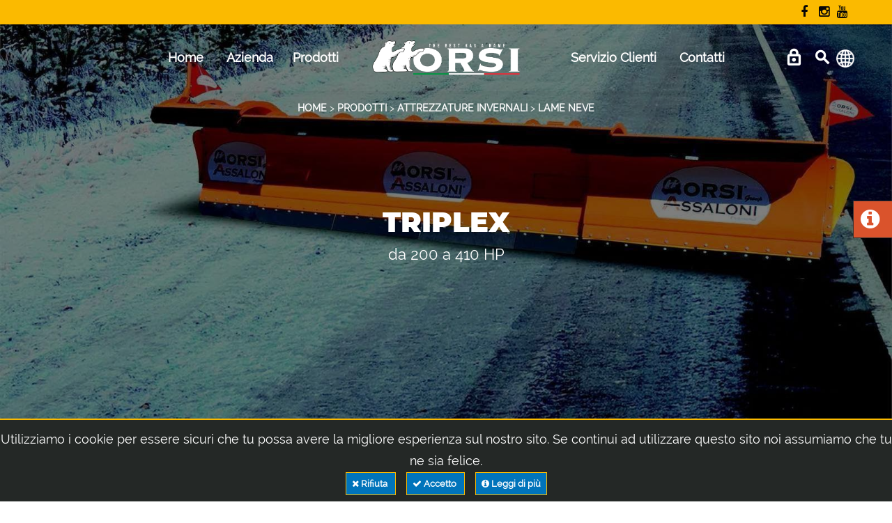

--- FILE ---
content_type: text/html; charset=utf-8
request_url: https://www.assaloniprofessional.it/it/prodotto/323/triplex
body_size: 129363
content:
 

<!DOCTYPE html>

<html id="htmlMaster" xmlns="http://www.w3.org/1999/xhtml" lang="it">
    <head>
        <!-- Google Tag Manager -->
        <script>(function (w, d, s, l, i) {
            w[l] = w[l] || []; w[l].push({
                'gtm.start':
                    new Date().getTime(), event: 'gtm.js'
            }); var f = d.getElementsByTagName(s)[0],
                j = d.createElement(s), dl = l != 'dataLayer' ? '&l=' + l : ''; j.async = true; j.src =
                    'https://www.googletagmanager.com/gtm.js?id=' + i + dl; f.parentNode.insertBefore(j, f);
        })(window, document, 'script', 'dataLayer', 'GTM-MSSTGDZ');</script>
        <!-- End Google Tag Manager -->

        <meta charset="utf-8" /><link rel="canonical" href="https://www.assaloniprofessional.it/it/prodotto/323/triplex" /><meta http-equiv="X-UA-Compatible" content="IE=edge" /><meta name="viewport" content="width=device-width, initial-scale=1" /><meta http-equiv="Content-Type" content="text/html; charset=utf-8" /><meta name="format-detection" content="telephone=no" /><link rel="apple-touch-icon" sizes="180x180" href="/apple-touch-icon.png" /><link rel="icon" type="image/png" sizes="32x32" href="/favicon-32x32.png" /><link rel="icon" type="image/png" sizes="16x16" href="/favicon-16x16.png" /><link rel="manifest" href="/site.webmanifest" /><link rel="mask-icon" href="/safari-pinned-tab.svg" color="#070707" /><meta name="msapplication-TileColor" content="#da532c" /><meta name="theme-color" content="#070707" /><link rel="alternate" href="https://www.assaloniprofessional.it/en/prodotto/323/triplex" hreflang="en-GB" /><link rel="alternate" href="https://www.assaloniprofessional.it/de/prodotto/323/triplex" hreflang="de-DE" /><link rel="alternate" href="https://www.assaloniprofessional.it/es/prodotto/323/triplex" hreflang="es-ES" /><link rel="alternate" href="https://www.assaloniprofessional.it/fr/prodotto/323/triplex" hreflang="fr-FR" /><link rel="alternate" href="https://www.assaloniprofessional.it/ru/prodotto/323/triplex" hreflang="ru-RU" /><link rel="alternate" href="https://www.assaloniprofessional.itprodotto/323/triplex" hreflang="x-default" /><meta property="og:image" content="https://www.assaloniprofessional.it/images/logoOrsi.png" /><meta property="og:type" content="article" /><meta property="og:locale" content="it-IT" /> <meta property="og:title" content="TRIPLEX  | Attrezzature Invernali - Assa" /><meta property="og:description" content="Lama telescopica per sgombero ad alta velocit, costituita da un corpo fisso a struttura monolitica e da due elementi telescopici estensibili che, a seconda dell" /><meta property="og:url" content="https://www.assaloniprofessional.it/it/prodotto/323/triplex" /><meta property="og:site_name" content="Assaloni Professional" /><meta name="twitter:card" content="summary" /><meta name="twitter:description" content="Lama telescopica per sgombero ad alta velocit, costituita da un corpo fisso a struttura monolitica e da due elementi telescopici estensibili che, a seconda dell" /><meta name="twitter:title" content="TRIPLEX  | Attrezzature Invernali - Assa" /><meta name="twitter:image" content="https://www.assaloniprofessional.it/images/logoOrsi.png" />	<meta name="twitter:site" content="https://twitter.com/OrsiGroup" />	

        <link rel="stylesheet" type="text/css" href="/css/mycss-header.min.css?v=2.25.10.01" />
    

        <script type="text/javascript" src="/js/myjs-header.min.js?v=2.25.10.01"></script>
    

        <script>
            var validator;
            var ga_myid = "UA-66064873-1";
            var pathToLogoMobile = "/images/logoOrsi.png";
            var hrefMobileLogo = "/it/";
            var classMobilePanel = "";
            
            $(document).ready(function () {
                $("#GlobalSearch").submit(function (e) {
                    e.preventDefault();
                    post_globalSearch();
                });
                validator = bindValidation("#GlobalSearch");
                $("#mainSearch").rules("add", {
                    required: true,
                    minlength: 2
                });

                try {
                    document.getElementsByName("mainSearch")[0].value = "";
                } catch (error) {
                    //console.error(error);
                }

                $("#GlobalLogin").on("mouseover", function () {
                    if ($("#jq-dropdown-1").css('display') == 'none') {
                        $("#GlobalLogin").click();
                    }
                    else {
                        
                    }
                });

                /** barra dei cookie **/
                if (document.cookie.indexOf('accettaCookie=true') > -1) {
                    // niente
                }
                else {
                    if (document.cookie.indexOf('accettaCookie=false') > -1) {
                        window['ga-disable-' + ga_myid] = true;
                    }
                    else {
                        window['ga-disable-' + ga_myid] = true;
                        $("#cookie_notice").css("display", "block");
                    }
                }
            });

            function post_globalSearch() {
                if ($("#GlobalSearch").valid()) {
                    var ricerca = encodeURIComponent($("#mainSearch").val());
                    window.location.href = "/it/risultati?src=" + ricerca;
                }
                return (false);
            }

            function accettaCookie(mode) {
                if (mode == "n")
                    document.cookie = 'accettaCookie=false; expires=Thu, 31 Dec 2099 23:59:59 UTC; path=/';
                else
                    document.cookie = 'accettaCookie=true; expires=Thu, 31 Dec 2099 23:59:59 UTC; path=/';
                $("#cookie_notice").hide();
            }
        </script>
        <title>
	TRIPLEX  | Attrezzature Invernali - Assaloni Professional
</title><meta name="description" content="Lama telescopica per sgombero ad alta velocit, costituita da un corpo fisso a struttura monolitica e da due elementi telescopici estensibili che, a seconda dell" /></head>
    <body class="">
        <!-- Google Tag Manager (noscript) -->
        <noscript>
            <iframe src="https://www.googletagmanager.com/ns.html?id=GTM-MSSTGDZ" height="0" width="0" style="display:none;visibility:hidden"></iframe>
        </noscript>
        <!-- End Google Tag Manager (noscript) -->

        <div class="page ">
            <!--========================================================
                                HEADER 
            =========================================================-->
            <header id="headerMaster" class="shadow-2">
                <!-- Menù superiore -->
                <div id="stuck_container" class="stuck_container topOnMobile">
                    <section id="headerMasterGiallo" style="background: var(--primary-color); padding: 2px 0 2px 0; color: #070707;">
                        <div class="container">
                            <div class="text-center" style="position:relative">
                                <div style="display:inline-block;width: 100%;">
                                    <label style="margin-bottom:0;"></label>
                                </div>
                                <div style="position: absolute;top: 0;right: 0;min-width: 100px;">
                                    <ul class="inline-list topbar">
                                        <li><a title="Facebook" rel="nofollow" href="https://www.facebook.com/pages/Orsi-Group/197170727108949" class="fa fa-facebook" onclick="window.open(this.href);return false;">Facebook</a></li>
                                        <li><a title="Instagram" rel="nofollow" href="https://instagram.com/orsigroup" class="fa fa-instagram" onclick="window.open(this.href);return false;">Instagram</a></li>
                                        <li><a title="YouTube" rel="nofollow" href="https://www.youtube.com/orsigroup" class="fa fa-youtube" onclick="window.open(this.href);return false;">YouTube</a></li>
                                    </ul>
                                </div>
                            </div>
                        </div>
                    </section>
                    <div class="container">
                        <div class="row">
                            <div class="col-md-12 topmenu" style="position: relative;text-align:center;">
                                <nav class="navbar navbar-default navbar-static-top" style="width: 100%;">
                                    <ul class="navbar-nav sf-menu" data-type="navbar">
                                        <li><a title="home" href="/it/">Home</a></li>
<li class="dropdown">
<a title="azienda" href="javascript:void(0)">Azienda</a><ul class="dropdown-menu">
<li><a title="news" href="/it/news">News</a></li>
<li><a title="Eventi" href="/it/eventi">Eventi</a></li>
<li><a title="Presentazione" href="/it/azienda">Presentazione</a></li>
<li><a title="Hardox® & Strenx®" href="/it/produzione-acciaio">Hardox® & Strenx®</a></li>
</ul>
</li><li class="dropdown">
<a title="Prodotti" href="/it/prodotti">Prodotti</a>
<ul class="dropdown-menu">
<li><a href="/it/prodotti/8/attrezzature-invernali" title="Attrezzature Invernali">Attrezzature Invernali</a></li>
</ul>
</li>
<li class="LogoDesktopWidth"></li><li class="dropdown">
<a title="servizio clienti" href="javascript:void(0)">Servizio Clienti</a><ul class="dropdown-menu">
<li><a title="ricambi" href="/it/servizio-clienti/ricambi">Ricambi</a></li>
<li><a title="Registra Garanzia" href="/it/servizio-clienti/registrazione-garanzia">Registra Garanzia</a></li>
<li><a title="Lista rivenditori" onclick="goToPaginaLoad('/it/servizio-clienti/elenco-rivenditori')" href="javascript:void(0)">Lista Rivenditori</a></li>
<li><a title="condizioni generali di vendita" href="/it/servizio-clienti/condizioni-generali-vendita">Condizioni Generali Di Vendita</a></li>
<li><a title="post vendita" href="/it/servizio-clienti/post-vendita">Post Vendita</a></li>
</ul>

</li>
<li class="dropdown">
<a title="contatti" href="javascript:void(0)">Contatti</a><ul class="dropdown-menu">
<li><a title="I nostri contatti" href="/it/contatti">I Nostri Contatti</a></li>
<li><a title="Lavora con noi" href="/it/lavora-con-noi">Lavora Con Noi</a></li>
</ul>
</li><li class="dropdown menuHideDesktop">
<a href="javascript:void(0)" title="Lingue e siti" ><img src="/images/icona_mondo_dark.png" class="__margin_r_10 img_square_28" alt="Lingue e siti"/>Lingue e siti</a>
<ul class="dropdown-menu forlang pull-right">
<li><a href="/en/prodotto/323/triplex" title="EN" class=""><img src="/images/flag_ENG.png" class="__margin_r_10 img_square_28" alt="EN"/>EN</a></li>
<li><a href="/de/prodotto/323/triplex" title="DE" class=""><img src="/images/flag_GER.png" class="__margin_r_10 img_square_28" alt="DE"/>DE</a></li>
<li><a href="/es/prodotto/323/triplex" title="ES" class=""><img src="/images/flag_SPA.png" class="__margin_r_10 img_square_28" alt="ES"/>ES</a></li>
<li><a href="/fr/prodotto/323/triplex" title="FR" class=""><img src="/images/flag_FRA.png" class="__margin_r_10 img_square_28" alt="FR"/>FR</a></li>
<li><a href="/ru/prodotto/323/triplex" title="RU" class=""><img src="/images/flag_RU.png" class="__margin_r_10 img_square_28" alt="RU"/>RU</a></li>
<li style="border-top: 2px solid var(--primary-color)"></li><li><a href="https://www.orsiasia.com" title="ORSI Asia"><img src="/images/flag_THAI.png" class="__margin_r_10 img_square_28" alt="ORSI Asia"/>ORSI Asia</a></li>
<li><a href="https://www.orsigroup.com.au" title="ORSI Australia"><img src="/images/flag_AU.png" class="__margin_r_10 img_square_28" alt="ORSI Australia"/>ORSI Australia</a></li>
</ul>
</li>
                     
                                    </ul>
                                </nav>
                                <nav class="navbar navbar-default navbar-static-top" style="position: absolute;right: 0;top: 0;">
                                    <ul class="navbar-nav sf-menu forflag" data-type="navbar">
                                        <li class="dropdown">
<a href="javascript:void(0)" title="" ><img src="/images/icona_mondo.png" class="img_square_26" alt=""/></a>
<ul class="dropdown-menu forlang pull-right">
<li><a href="/en/prodotto/323/triplex" title="EN" class=""><img src="/images/flag_ENG.png" class="__margin_r_10 img_square_28" alt="EN"/>EN</a></li>
<li><a href="/de/prodotto/323/triplex" title="DE" class=""><img src="/images/flag_GER.png" class="__margin_r_10 img_square_28" alt="DE"/>DE</a></li>
<li><a href="/es/prodotto/323/triplex" title="ES" class=""><img src="/images/flag_SPA.png" class="__margin_r_10 img_square_28" alt="ES"/>ES</a></li>
<li><a href="/fr/prodotto/323/triplex" title="FR" class=""><img src="/images/flag_FRA.png" class="__margin_r_10 img_square_28" alt="FR"/>FR</a></li>
<li><a href="/ru/prodotto/323/triplex" title="RU" class=""><img src="/images/flag_RU.png" class="__margin_r_10 img_square_28" alt="RU"/>RU</a></li>
<li style="border-top: 2px solid var(--primary-color)"></li><li><a href="https://www.orsiasia.com" title="ORSI Asia"><img src="/images/flag_THAI.png" class="__margin_r_10 img_square_28" alt="ORSI Asia"/>ORSI Asia</a></li>
<li><a href="https://www.orsigroup.com.au" title="ORSI Australia"><img src="/images/flag_AU.png" class="__margin_r_10 img_square_28" alt="ORSI Australia"/>ORSI Australia</a></li>
</ul>
</li>

                                    </ul>
                                </nav>
                                <a class="search-form_toggle" title="Search"></a>
                                
                                <a href="/it/login" id="GlobalLogin" class="login_icon" title="Login | Area Riservata | E-commerce"></a>
                                <div id="jq-dropdown-1" class="jq-dropdown jq-dropdown-tip jq-dropdown-anchor-right jq-dropdown-relative" style="display: none;">
                                    <div class="jq-dropdown-panel">
                                        
                                    </div>
                                </div>
                                <a class="LogoDesktopCenter" title="Assaloni Professional" href="/it/"><img src="/images/logoOrsi.png" alt="Assaloni Professional" class="LogoDesktop" /></a>
                            </div>
                        </div>
                    </div>
                    <div class="riga riga2px arancio_bg"></div>
                    <!-- Barra ricerca sito -->
                    <div class="container srch">
                        <div class="search-form">
                            <form id="GlobalSearch" name="GlobalSearch" action="#" method="post" accept-charset="utf-8">
                                <label class="search-form_label" for="mainSearch">
                                    <input type="text" id="mainSearch" name="mainSearch" class="search-form_input required" placeholder="Ricerca prodotti" value="" />
                                    <span class="search-form_liveout"></span>
                                </label>
                                <button type="submit" class="search-form_submit fa-search"></button>
                            </form>
                        </div>
                    </div>
                </div>
            </header>
            <!--========================================================
                                    CONTENT
            =========================================================-->
            
    <style>
        /* Immagine principale overload */
        header{
            background: transparent;
        }

        .stuck_container {
          background: transparent;
          color: var(--color-on-dark);
        }

        .stuck_container > .riga {
            display: none;
        }

        .stuck_container.isStuck > .riga {
            display: block;
        }

        .stuck_container.isStuck {
            background: var(--bg-color-dark);
            color: var(--color-on-dark);
        }

    </style>
    <script>
        $(document).ready(function () {
            var gallery = $('.flexslider a').simpleLightbox({ showCounter: false, disableRightClick: true });

            $(".punti_forza_FlexCont > div").each(function (index) {
                $(this).find('a').simpleLightbox();
            });

            $(".comandi_FlexCont > div").each(function (index) {
                $(this).find('a').simpleLightbox();
            });

            $('.flexslider').flexslider({
                controlNav: false
            });

            $('#nascondiamolA').click(function () {
                $('#descProdDiv').removeClass("fammiVedere");
                $('#descProdDiv').addClass("notVedere");
                $(this).hide();
                $("#mostriamlA").show();
                return false;
            });

            var element = $("#descProdDiv");
            if (element.outerHeight() < element.prop("scrollHeight")) {
                $('#mostriamlA').css("display", "inline-block");
                $('#mostriamlA').click(function () {
                    $('#descProdDiv').removeClass("notVedere");
                    $('#descProdDiv').addClass("fammiVedere");
                    $(this).hide();
                    $("#nascondiamolA").show();
                    return false;
                });
            }
            else {
                $('#mostriamlA').css("display", "none");
                $('#descProdDiv').removeClass("notVedere");
            }

            $(".pdfRicambio").each(function (index) {
                $(this).find('a').simpleLightbox();
            });

            $(".pdfRicambio").mouseover(function () {
                $(".previewBig").css("display", "none"); // hide all product images
                $(this).parent().find(".previewBig").css("display", "inline-block"); // show current hover image
            });
            $(".pdfRicambio").mouseout(function () {
                $(".previewBig").css("display", "none"); // hide all product images
            });

            $(".close").unbind("click");
            $("a.popup[rel]").overlay({
                mask: {
                    color: '#222',
                    loadSpeed: 0,
                    opacity: 0.8,
                    zIndex: 1049
                },
                close: ".close",
                closeOnClick: true
            });

            

            $("#overlayLoader").hide();

            loadRealImages();
        });

        function print_me(id, isOff, lang) {
            var win = window.open('/funcs/print_prod.aspx?id=' + id + '&isOff=' + isOff + '&lang=' + lang, '_blank');
            win.focus();
        }

        

    </script>

    <main class="bg_grigio_chiaro pagina-prodotto-main">
        

<div class="prodContatto prodContatto-right">
    <div class="infoAnchor">
        <a href="#richiedi-informazioni" title="Richiedi maggiori informazioni">
            <i class="fa fa-info-circle"></i>
        </a>
    </div>
</div>

        <!-- IMMAGINE PRINCIPALE -->
        <div class="container-fluid prodotto_go_up">
            <div class="row prodottoBG" style="background-image:url('/public/prodotti/P5A3TXE0QL5S.jpg');">
                <div class="prodottoBG_Height" style="position:relative">
                    <div class="col-md-12 col-xs-12 text-center breadcrumb_prod text_10 bianco">
                        <a href="/it/">HOME</a> > <a href="/it/prodotti">PRODOTTI</a> > <a href="/it/prodotti/8/attrezzature-invernali">ATTREZZATURE INVERNALI</a> > <a href="/it/prodotti/attrezzature-invernali/19/lame-neve">LAME NEVE</a>
                    </div>
                    <div class="col-md-12 text-center vertical-center">
                        <h1 class="text_1_hp bianco __margin_b_10">TRIPLEX </h1>
                        <h4 class="text_4_hp bianco"> da 200 a 410 HP</h4>
                    </div>
                </div>
            </div>
        </div>

        <!-- Galleria e descrizione -->
        <div class="container-fluid prodotto_go_up">
            <div class="row well2">
                <div class="container rowReverseMobile">
                    <div class="col-lg-5 col-md-6 col-sm-offset-2 col-sm-8 col-xs-12 margin_t_40_Mobile">
                        <div class="flexslider escludimi"><ul class="slides"><li class="prodottoDettImage"><a href="/public/prodotti/P5A3TXE0QL5S.jpg" title="TRIPLEX "><img src="[data-uri]" data-src="/public/prodotti//thumbnail/P5A3TXE0QL5S.jpg" alt="TRIPLEX " title="TRIPLEX " /></a></li></ul></div> 
                    </div>
                    <div class="col-lg-7 col-md-6 col-sm-12 col-xs-12 divTitoloProd">
                        <h1 class="__margin_b_10 left_768-991 text_1 colore-titolo" style="display: inline-block;" id="titoloPD">TRIPLEX </h1>
                        <div id="sharelinksDiv" class="colore-titolo sharelinks-prod" style="display: inline-block;"><a href="javascript:void(0)" onclick="print_me('323', '0', 'it')" title="TRIPLEX  | Attrezzature Invernali - Assaloni Professional"><i class="__margin_l_10 fa fa-print fa-2x"></i></a><a href="mailto:?subject=TRIPLEX  | Attrezzature Invernali - Assaloni Professional&amp;body=Ho trovato questo prodotto sul portale Orsi Group: dai un'occhiata! - https://www.assaloniprofessional.it/it/prodotto/323/triplex" target="_blank" title="TRIPLEX  | Attrezzature Invernali - Assaloni Professional"><i class="__margin_l_10 fa fa-envelope fa-2x"></i></a><a href="https://www.facebook.com/sharer/sharer.php?u=https%3a%2f%2fwww.assaloniprofessional.it%2fit%2fprodotto%2f323%2ftriplex" target="_blank" title="TRIPLEX  | Attrezzature Invernali - Assaloni Professional"><i class="__margin_l_10 fa fa-facebook-official fa-2x"></i></a><a href="whatsapp://send?text=Ho trovato questo prodotto sul portale Orsi Group: dai un'occhiata! - https://www.assaloniprofessional.it/it/prodotto/323/triplex" target="_blank" title="TRIPLEX  | Attrezzature Invernali - Assaloni Professional" data-action="share/whatsapp/share"><i class="__margin_l_10 fa fa-whatsapp fa-2x"></i></a></div>
                        <div class="elenco-modelli"></div>
                        <div class="colore-titolo __margin_l_10"> da 200 a 410 HP</div>
                        <div id="FuoriProduzione" class="centertxt __margin_t_10"><h4 class="text_3" style="color:red;">Attenzione il prodotto è fuori produzione!</h4></div>
                        <div class="__margin_t_10 text-justify notVedere" id="descProdDiv"><p>Lama telescopica per sgombero ad alta velocit&agrave;, costituita da un corpo fisso a struttura monolitica e da due elementi telescopici estensibili che, a seconda delle versioni, si allungano rispettivamente uno sul lato sinistro ed uno su quello destro, consentendo di variare la larghezza di lavoro in funzione delle diverse tipologie di percorsi stradali. Ci&ograve; permette di lavorare sia in posizione chiusa che allungata ed in tutte le posizioni intermedie. &Egrave; dotata di regolazioni idrauliche che permettono la rotazione destra-sinistra, il sollevamento abbassamento e il movimento degli elementi estensibili. Adatta allo sgombero su autostrade ed aeroporti.</p></div>
                        <div class="__margin_t_10">
                            <a href="javascript:void(0)" class="colore-accent" id="mostriamlA">Mostra tutto</a>
                            <a href="javascript:void(0)" class="colore-accent" id="nascondiamolA" style="display:none;">Riduci</a>
                        </div>
                        <div class="__margin_t_20">
                            <div id="reqInfoCenter" style="position:relative;display: inline-block;">
                                <a href="#richiedi-informazioni" class="mybtn2 mybtn-big mybtn-inverse" title="Richiedi informazioni">
                                    Richiedi informazioni >
                                </a>
                            </div>
                            <div class="margin_t_10_Mobile" style="position:relative;display: inline-block;">
                                <a href="#scheda-tecnica" class="mybtn2 mybtn-big mybtn-inverse2" title="Scheda Tecnica">
                                    Scheda Tecnica >
                                </a>
                            </div>
                        </div>
                    </div>
                </div>
            </div>
        </div>

        <!-- Ecommerce -->
        

        <div id="scheda-tecnica"></div>

        <!-- Schede tecniche -->
        <div id="DivSchedeDownload" class="container-fluid well2 prodotto_go_up bg_light">
            <div class="container">
                <div class="row">
                    <div class="col-md-12 text-center">
                        <h4 class="text-uppercase text_1 colore-titolo">
                            Schede Tecniche
                        </h4>
                    </div>
                    <div class="col-md-6 col-md-offset-3 text-capitalize text-center strong">
                        <div class="__margin_t_10"><a class="colore-primary inverse" title="Scarica Scheda Catalogo"  target="_blank"  href ="https://documents.orsigroup.it/cataloghi/Italiano/ATTREZZATURE_INVERNALI.pdf"><img src="/images/icon-item-download-26.png" alt="Download" style="margin-right:10px;" />Scarica Scheda Catalogo</a></div>
                    </div>
                </div>
            </div>
        </div>

        <!-- Caratteristiche rilevanti -->
        <div id="DivCarRilevanti" class="container-fluid well2 prodotto_go_up bg_primary">
            <div class="container">
                <div class="row">
                    <div class="col-md-12 text-center __margin_b_20">
                        <h4 class="text-uppercase text_1 colore-titolo">
                            caratteristiche rilevanti
                        </h4>
                    </div>
                    <div class="col-6_mod3 flexContainer colore-titolo car_principali_FlexCont">
                        <div class="col-md-6 col-xs-12 flexElement"><div>ALERONE UNICO E DI GRANDE ROBUSTEZZA IN ACCIAIO STRENX 700/S700MC</div></div><div class="col-md-6 col-xs-12 flexElement"><div>N° 7 SETTORI</div></div><div class="col-md-6 col-xs-12 flexElement"><div>ROTAZIONE IDRAULICA DX-SX CORREDATA DI VALVOLA BY-PASS</div></div><div class="col-md-6 col-xs-12 flexElement"><div>COLTELLI IN ACCIAIO HARDOX HB400 CON AMMORTIZZATORI IN POLIURETANO</div></div><div class="col-md-6 col-xs-12 flexElement"><div>PIASTRA D’AGGANCIO DIN 76060 GRUPPO 3 (“B”) CON PARALLELOGRAMMA DI SOLLEVAMENTO</div></div><div class="col-md-6 col-xs-12 flexElement"><div>SISTEMA CENTRALE DI OSCILLAZIONE CHE BLOCCA AUTOMATICAMENTE LA LAMA IN POSIZIONE DI TRASPORTO E LA LASCIA LIBERA DI SEGUIRE IL PIANO STRADALE IN QUELLA DI LAVORO </div></div>
                    </div>
                    <div class="col-md-12 text-center __margin_t_20">
                        <a href="#tutte-caratteristiche" class="colore-accent inverse text-capitalize">
                            scopri di più >
                        </a>
                    </div>
                </div>
            </div>
        </div>

        <!-- Video -->
        

        <!-- Punti di forza -->
        <div id="DivPuntiForza" class="container-fluid well2 prodotto_go_up">
            <div class="container">
                <div class="row">
                    <div class="col-md-12 text-center __margin_b_20">
                        <h4 class="text-uppercase text_1 colore-titolo">
                            punti di forza
                        </h4>
                    </div>
                    <div class="col-6_mod2 flexContainer punti_forza_FlexCont">
                        <div class="col-md-6 col-xs-12 flexElement" data-gallery="1"><figure class="picture picture--tab-art"><a class="iconTab" href="/public/prodotti//thumbnail/0UR34AUH1H8B1613734213.jpg"><img class="iconTab" src="[data-uri]" data-src="/public/prodotti//thumbnail/0UR34AUH1H8B1613734213.jpg" alt="ALERONE IN ACCIAIO MICROLEGATO AD ALTO SNERVAMENTO STRENX " title="ALERONE IN ACCIAIO MICROLEGATO AD ALTO SNERVAMENTO STRENX " /></a></figure><div class="block-article-body"><h2 class="block-article-title">ALERONE IN ACCIAIO MICROLEGATO AD ALTO SNERVAMENTO STRENX </h2><div class="block-article-content"><div></div></div></div></div><div class="col-md-6 col-xs-12 flexElement" data-gallery="2"><figure class="picture picture--tab-art"><a class="iconTab" href="/public/prodotti//thumbnail/K6X9D0BIWYDL.jpg"><img class="iconTab" src="[data-uri]" data-src="/public/prodotti//thumbnail/K6X9D0BIWYDL.jpg" alt="TELESCOPIC WINGS " title="TELESCOPIC WINGS " /></a></figure><div class="block-article-body"><h2 class="block-article-title">TELESCOPIC WINGS </h2><div class="block-article-content"><div><p>4.20 &gt; 7.30 mt</p>
</div></div></div></div><div class="col-md-6 col-xs-12 flexElement" data-gallery="3"><figure class="picture picture--tab-art"><a class="iconTab" href="/public/prodotti//thumbnail/FLMJ7CW6AAMO.jpg"><img class="iconTab" src="[data-uri]" data-src="/public/prodotti//thumbnail/FLMJ7CW6AAMO.jpg" alt="ROTAZIONE IDRAULICA DX-SX CORREDATA DI VALVOLA BY-PASS " title="ROTAZIONE IDRAULICA DX-SX CORREDATA DI VALVOLA BY-PASS " /></a></figure><div class="block-article-body"><h2 class="block-article-title">ROTAZIONE IDRAULICA DX-SX CORREDATA DI VALVOLA BY-PASS </h2><div class="block-article-content"><div></div></div></div></div><div class="col-md-6 col-xs-12 flexElement" data-gallery="4"><figure class="picture picture--tab-art"><a class="iconTab" href="/public/prodotti//thumbnail/FSCJFRO0H8R4.jpg"><img class="iconTab" src="[data-uri]" data-src="/public/prodotti//thumbnail/FSCJFRO0H8R4.jpg" alt="SICUREZZA PER GLI URTI TRAMITE AMMORTIZZATORI IN POLIURETANO FRA IL COLTELLO E L’ALERONE " title="SICUREZZA PER GLI URTI TRAMITE AMMORTIZZATORI IN POLIURETANO FRA IL COLTELLO E L’ALERONE " /></a></figure><div class="block-article-body"><h2 class="block-article-title">SICUREZZA PER GLI URTI TRAMITE AMMORTIZZATORI IN POLIURETANO FRA IL COLTELLO E L’ALERONE </h2><div class="block-article-content"><div></div></div></div></div>
                    </div>
                </div>
            </div>
        </div>

        <!-- Comandi -->
        

        <!-- Attrezzi terminali -->
        

        <!-- Caratteristiche -->
        
        <div id="DivCaratteristiche" class="container-fluid well2 prodotto_go_up bg_primary">
            <div id="tutte-caratteristiche"></div>
            <div class="container __margin_t_30">
                <div class="row">
                    <div class="col-md-12 text-center __margin_b_20">
                        <h4 class="text-uppercase text_1 colore-titolo">
                            caratteristiche
                        </h4>
                    </div>
                    <div class="col-md-12">
                        <div class="block-table"><dl><dt class="separator">MACCHINA</dt><dd class="separator"></dd><dt>ALERONE UNICO E DI GRANDE ROBUSTEZZA IN ACCIAIO STRENX 700/S700MC</dt><dd class="bullet"><i class="visuallyhidden">Standard</i></dd><dt>SISTEMA CENTRALE DI OSCILLAZIONE CHE BLOCCA AUTOMATICAMENTE LA LAMA IN POSIZIONE DI TRASPORTO E LA LASCIA LIBERA DI SEGUIRE IL PIANO STRADALE IN QUELLA DI LAVORO </dt><dd class="bullet"><i class="visuallyhidden">Standard</i></dd><dt>KIT RUOTE D’APPOGGIO REGISTRABILI</dt><dd class="bullet"><i class="visuallyhidden">Standard</i></dd><dt>LUCI D’INGOMBRO A LED COMPLETE DI SUPPORTI </dt><dd class="bullet"><i class="visuallyhidden">Standard</i></dd><dt>BANDIERINE DI SEGNALAZIONE</dt><dd class="bullet"><i class="visuallyhidden">Standard</i></dd><dt>KIT RIPETIZIONE FARI DI LAVORO COMPLETO DI SUPPORTO ZINCATO, INDICATORI DI DIREZIONE E LUCI INGOMBRO A LED</dt><dd>Opzionale</dd><dt>LASTRA PARASPRUZZI IN GOMMA</dt><dd>Opzionale</dd><dt>KIT RUOTA D’APPOGGIO A BARRIERA NEW JERSEY</dt><dd>Opzionale</dd><dt>BORDATURE LATERALI IN POLIURETANO</dt><dd>Opzionale</dd><dt class="separator">SICUREZZE</dt><dd class="separator"></dd><dt>N° 7 SETTORI</dt><dd class="bullet"><i class="visuallyhidden">Standard</i></dd><dt>SICUREZZA PER GLI URTI TRAMITE AMMORTIZZATORI IN POLIURETANO FRA IL COLTELLO E L’ALERONE</dt><dd class="bullet"><i class="visuallyhidden">Standard</i></dd><dt class="separator">IMPIANTO IDRAULICO </dt><dd class="separator"></dd><dt>ROTAZIONE IDRAULICA DX-SX CORREDATA DI VALVOLA BY-PASS</dt><dd class="bullet"><i class="visuallyhidden">Standard</i></dd><dt>APERTURA IDRAULICA ALI</dt><dd class="bullet"><i class="visuallyhidden">Standard</i></dd><dt>ACCUMULATORE DI PESO</dt><dd class="bullet"><i class="visuallyhidden">Standard</i></dd><dt>KIT PIEDI OLEODINAMICI (SOLO PER VERSIONE CON PIASTRA D’AGGANCIO ASSALONI 1,20)</dt><dd>Opzionale</dd><dt>CENTRALINA ELETTROIDRAULICA EP9-H COMPLETA DI PULSANTIERA CON SPINA + PRESA METALLICA E CAVI ELETTRICI (SOLO SOLLEVAMENTO E ROTAZIONE + INSERIMENTO BI-COLTELLO OPPURE + REGOLAZIONE IDRAULICA DELL’ANGOLO DI INCIDENZA)</dt><dd>Opzionale</dd><dt>CENTRALINA ELETTROIDRAULICA EP11-AS COMPLETA DI SCATOLA COMANDI CANBUS + SPINA + PRESA METALLICA + CAVI ELETTRICI (NECESSARIA PER VERSIONE CON KIT PIEDI OLEODINAMICI)</dt><dd>Opzionale</dd><dt class="separator">COLTELLI RASCHIAMENTO</dt><dd class="separator"></dd><dt>COLTELLI IN ACCIAIO HARDOX HB400 CON AMMORTIZZATORI IN POLIURETANO</dt><dd class="bullet"><i class="visuallyhidden">Standard</i></dd><dt>COLTELLO KOMBI S36 IN ACCIAIO E GOMMA AD ALTA RESISTENZA CON INSERTI IN CORINDONE</dt><dd>Opzionale</dd><dt>COLTELLO KOMBI S50 IN ACCIAIO E GOMMA AD ALTA RESISTENZA CON INSERTI IN CORINDONE</dt><dd>Opzionale</dd><dt class="separator">ATTACCHI PER MOTRICE </dt><dd class="separator"></dd><dt>PIASTRA D’AGGANCIO DIN 76060 GRUPPO 3 (“B”) CON PARALLELOGRAMMA DI SOLLEVAMENTO</dt><dd class="bullet"><i class="visuallyhidden">Standard</i></dd><dt>PIASTRA D’AGGANCIO DIN 76060 GRUPPO 5 (“A”) CON PARALLELOGRAMMA DI SOLLEVAMENTO</dt><dd>Opzionale</dd><dt>PIASTRA D’AGGANCIO ASSALONI 1,20 CON PARALLELOGRAMMA DI SOLLEVAMENTO</dt><dd>Opzionale</dd><dt>PIASTRA D’AGGANCIO SETRA CON PARALLELOGRAMMA DI SOLLEVAMENTO</dt><dd>Opzionale</dd></dl></div>
                    </div>
                </div>
            </div>
        </div>

        

<script>
    var validator;
    $(document).ready(function () {

        validator = bindValidation("#ri_main_form");

        $("#privacy").rules("add", {
            required: true
        });

        $("#cli_naz").css("width", "100%");
        $("#cli_naz").select2();

        $("#ri_main_form").submit(function (e) {
            e.preventDefault();
            if ($('input#website').val().length != 0) {
                return false;
            }
            else {
                post_myform();
            }
            $('#submit').blur();
        });

    });

    function post_myform() {
        if ($("#ri_main_form").valid()) {
            $("#mex-div").html("<div style=\"margin-left:auto;margin-right:auto;width:50px;text-align:center\"><img src=\"/images/ajax-loader.gif\"/></div>");
            $("#submit").hide();
            var myoggetto = $("#titoloPD").html();
            $("#oggetto").val(myoggetto);

            var mypaese = $("#cli_naz option:selected").text();
            $("#paese").val(mypaese);

            var arForm = $("#ri_main_form").serializeArrNoViewState();
            $.ajax({
                type: "POST",
                url: "/contatti.aspx/ReqInfo",
                data: JSON.stringify({ formVars: arForm }),
                contentType: "application/json",
                dataType: "json",
                success: function (risposta) {
                    var ans = risposta.d;
                    var succ = parseInt(ans.substr(0, 1));
                    var answ = ans.substr(2);
                    if (succ == 1) {
                        $("#main_form").find("input[type=text], textarea, select").val("");
                        $('input:checkbox').removeAttr('checked');
                        $("#mex-div").html("<div class=\"msg-ok\" style=\"margin-left:auto;margin-right:auto;text-align:center\">" + answ + "</div>");
                    }
                    else {
                        $('input:checkbox').removeAttr('checked');
                        $("#mex-div").html("<div class=\"msg-ko\" style=\"margin-left:auto;margin-right:auto;text-align:center\">" + answ + "</div>");
                    }
                    $("#submit").show();
                }
            });
        }
        return (false);
    }

</script>

<div id="richiedi-informazioni"></div>
<div class="well2 center767" style="padding-top: 0;/*background: url('/images/richiesta-info-bg.jpg') repeat-y; background-size: auto; background-size: 100%;*/">


    <div class="container" style="margin-top: 130px;">
        <div class="row">
            <div class="col-md-8 col-sm-12 col-xs-12 col-md-offset-2">
                <div class="__margin_b_10 centertxt">
                    <h4 class="arancio text_1">
                        Richiedi maggiori informazioni
                    </h4>
                </div>
                <div class="centertxt">
                    <label>Compila il form e verrai contattato a breve dal personale specializzato ORSI GROUP!</label>
                </div>
                <form method="post" action="#" id="ri_main_form" class="myform">
<div class="aspNetHidden">
<input type="hidden" name="__VIEWSTATE" id="__VIEWSTATE" value="lR57s2K4bnTQuJ1A+uNLBVmhw4iLkMm3efG1h69aXHO75WXn8NN1ZM3USXEEMv2r1hQsIeTCiIFB8xPnWtVM7DOyZ+Wa91k5pdZ1xImLUxg=" />
</div>

<div class="aspNetHidden">

	<input type="hidden" name="__VIEWSTATEGENERATOR" id="__VIEWSTATEGENERATOR" value="A94DB9A3" />
	<input type="hidden" name="__EVENTVALIDATION" id="__EVENTVALIDATION" value="c2sUXVcRiiXy1y2zXYIWG4qu22YJnU+EH3BxTxzgYaVB6v5tmNAoZnlW8q5tciGpwTVVyhJRyJJyNkNDaLDt4iggzcBJat1v87MOQhUhZ7Md7AN7RPknTWUx8SmMeQo3KV20Ace8zfwBxjZP7fEy/saLh52ZqnWHnCgsF0PWhyWLgs9Ji/+hYujxpqqL+2wYGCa13w6sAzPyGp+EiLbjbMySAwgYbQvvYgeXp5j+Byo=" />
</div>
                    <input id="website" name="website" type="text" value="" />
                    <input id="oggetto" name="oggetto" type="hidden" value="" />
                    <input id="paese" name="paese" type="hidden" value="" />
                    <input type="hidden" name="namingContainer" id="namingContainer" value="ctl00$ContentPlaceHolder1$myReqInfoForm"/>
                    <div class="row">
                        <div class="col-md-6 col-sm-6 col-xs-12">
                            <input name="ctl00$ContentPlaceHolder1$myReqInfoForm$nome" type="text" id="nome" class="required" placeholder="Nome *" />
                        </div>
                        <div class="col-md-6 col-sm-6 col-xs-12">
                            <input name="ctl00$ContentPlaceHolder1$myReqInfoForm$cognome" type="text" id="cognome" class="required" placeholder="Cognome *" />
                        </div>
                        <div class="col-md-6 col-sm-6 col-xs-12 mTop20">
                            <input name="ctl00$ContentPlaceHolder1$myReqInfoForm$citta" type="text" id="citta" class="required" placeholder="Città *" />
                        </div>
                        <div class="col-md-6 col-sm-6 col-xs-12 mTop20">
                            <input name="ctl00$ContentPlaceHolder1$myReqInfoForm$provincia" type="text" id="provincia" class="required" placeholder="Provincia *" />
                        </div>
                        <div class="col-md-6 col-xs-12 __margin_t_20_imp  "><select autocomplete id="cli_naz" title="Nazione *" name="cli_naz" class="required fe_form_list" placeholder="Nazione *"><option value="AL">ALBANIA</option><option value="DZ">ALGERIA</option><option value="AR">ARGENTINA</option><option value="AUS">AUSTRALIA</option><option value="AT">AUSTRIA</option><option value="AZ">AZERBAIJAN</option><option value="BE">BELGIO</option><option value="BLR">BIELORUSSIA</option><option value="BA">BOSNIA ERZEGOVINA</option><option value="BR">BRASILE</option><option value="BG">BULGARIA</option><option value="CDN">CANADA</option><option value="KY">CAYMAN ISLANDS</option><option value="CL">CILE</option><option value="CN">CINA</option><option value="CY">CIPRO</option><option value="CO">COLOMBIA</option><option value="CR">COSTARICA</option><option value="HR">CROAZIA</option><option value="DK">DANIMARCA</option><option value="EC">ECUADOR</option><option value="SV">EL SALVADOR</option><option value="SLV">EL SALVADOR- NON USARE</option><option value="UAE">EMIRATI ARABI UNITI</option><option value="EE">ESTONIA</option><option value="FI">FINLANDIA</option><option value="FR">FRANCIA</option><option value="GE">GEORGIA</option><option value="DE">GERMANIA</option><option value="GHN">GHANA</option><option value="JAP">GIAPPONE</option><option value="JO">GIORDANIA</option><option value="GB">GRAN BRETAGNA</option><option value="EL">GRECIA</option><option value="GUI">GUINEA EQUATORIALE</option><option value="GUF">GUYANA FRANCESE</option><option value="IND">INDIA</option><option value="IR">IRAN</option><option value="IE">IRLANDA</option><option value="IEN">IRLANDA DEL NORD</option><option value="XI">IRLANDA DEL NORD</option><option value="IS">ISLANDA</option><option value="VG">ISOLE VERGINI BRITANNICHE</option><option value="IL">ISRAELE</option><option value="ITA" selected >ITALIA</option><option value="KAZ">KAZAKISTAN</option><option value="KOR">KOREA</option><option value="KW">KUWAIT</option><option value="LV">LETTONIA</option><option value="LB">LIBANO</option><option value="LR">LIBERIA</option><option value="LI">LIECHTENSTEIN</option><option value="LIT">LITUANIA</option><option value="LUS">LUSSEMBURGO</option><option value="MK">MACEDONIA</option><option value="MY">MALAYSIA</option><option value="MT">MALTA</option><option value="MAR">MAROCCO</option><option value="M.O">MEDIO ORIENTE</option><option value="MEX">MESSICO</option><option value="MD">MOLDAVIA</option><option value="MYA">MYANMAR</option><option value="NAM">NAMIBIA</option><option value="NI">NICARAGUA</option><option value="NG">NIGERIA</option><option value="AK">NON USARE !!</option><option value="NOR">NORVEGIA</option><option value="NCA">NUOVA CALEDONIA</option><option value="NZ">NUOVA ZELANDA</option><option value="NL">OLANDA</option><option value="PK">PAKISTAN</option><option value="PY">PARAGUAY</option><option value="PE">PERU'</option><option value="POL">POLONIA</option><option value="POR">PORTOGALLO</option><option value="PUE">PORTORICO</option><option value="CZ">REPUBBLICA CECA</option><option value="DOM">REPUBBLICA DOMINICANA</option><option value="RSM">REPUBBLICA SAN MARINO</option><option value="ROM">ROMANIA</option><option value="RU">RUSSIA</option><option value="SM">SAN MARINO</option><option value="RS">SERBIA</option><option value="SGP">SINGAPORE</option><option value="SK">SLOVACCHIA</option><option value="SI">SLOVENIA</option><option value="ES">SPAGNA</option><option value="SRI">SRI LANKA</option><option value="AFR">SUD AFRICA</option><option value="SE">SVEZIA</option><option value="CH">SVIZZERA</option><option value="TW">TAIWAN</option><option value="THA">THAILANDIA</option><option value="TG">TOGO</option><option value="TUN">TUNISIA</option><option value="TUR">TURCHIA</option><option value="USA">U.S.A</option><option value="UCR">UCRAINA</option><option value="UNG">UNGHERIA</option><option value="URU">URUGUAY</option><option value="UZB">UZBEKISTAN</option><option value="VEN">VENEZUELA</option><option value="YE">YEMEN</option><option value="YUG">YUGOSLAVIA</option></select></div><script>$(document).ready(function () {$("#cli_naz").css("width", "100%");$("#cli_naz").select2();});</script>
                 
                        <div class="col-md-6 col-sm-6 col-xs-12 mTop20">
                            <input name="ctl00$ContentPlaceHolder1$myReqInfoForm$telefono" type="text" id="telefono" class="required number" placeholder="Telefono *" />
                        </div>
                        <div class="col-md-12  col-xs-12 mTop20">
                            <input name="ctl00$ContentPlaceHolder1$myReqInfoForm$email" type="text" id="email" class="required email" placeholder="Indirizzo E-mail *" />
                        </div>
                        <div class="col-md-7 col-sm-6 col-xs-12 mTop20">
                            <label for="privacy">
                                <input type="checkbox" id="privacy" name="privacy" value="on" />
                                Dichiaro di aver preso visione della 
                                <a href="/it/privacy-policy" id="contAgree" class="arancio" target="_blank">privacy policy</a> 
                                e presto il consenso al trattamento dei dati personali *
                            </label>
                        </div>
                        <div class="col-md-5 col-sm-6 col-xs-12 mTop30" style="text-align: end;">
                            <input id="submit" name="Submit" class="mybtn mybtn-inverse"" value="Desidero essere ricontattato" type="submit" />
                        </div>
                        <div class="col-md-12 col-sm-12 col-xs-12 mTop20">
                            <div id="mex-div"></div>
                        </div>
                    </div>
                </form>
            </div>
        </div>
    </div>
</div>

        

        <!-- TODO Potrebbero interessarti (3 modelli della stessa famiglia / sotto famiglia) -->

    </main>

    <div id="RicOverlay" class="container simple_overlay">
        <a class="close"></a>
        <div class="row" style="margin-top: 40px;">
            <div class="col-md-12 col-xs-12">
                <div class="__margin_b_30 col-md-12 flexContainer">
                    
                </div>
            </div>
        </div>
    </div>

    <div id="VideoOverlay" class="container simple_overlay">
        <a class="close"></a>
        <div class="row" style="margin-top: 40px;">
            <div class="col-md-12 col-xs-12">
                <div class="__margin_b_30 col-md-12 flexContainer">
                    
                </div>
            </div>
        </div>
    </div>



            
            <!--========================================================
                                FOOTER 
            =========================================================-->
            <footer id="footerMaster">    
                <section>
                    <div class="container" style="padding-top: 25px;margin-bottom:50px;">
                        <div class="row center767">
                            <!-- PRODOTTI -->
                            <div class="col-lg-5 col-md-4 col-sm-6 col-xs-12">
                                <h5 class="text-uppercase text_3">Prodotti</h5>
                                <label>
                                    <a href="/it/prodotti/8/attrezzature-invernali" title="Attrezzature Invernali">Attrezzature Invernali</a><br/>
                                </label>
                            </div>
                            <!-- SERVIZIO CLIENTI -->
                            <div class="col-lg-4 col-md-4 col-sm-6 col-xs-12">
                                <h5 class="text-uppercase text_3">servizio clienti</h5>
                                <label>
                                    <a title="ricambi" href="/it/servizio-clienti/ricambi">Ricambi</a><br />  
                                    <a title="Registra Garanzia" href="/it/servizio-clienti/registrazione-garanzia">Registra Garanzia</a><br />  
                                    <a title="Lista rivenditori" onclick="goToPaginaLoad('/it/servizio-clienti/elenco-rivenditori')" href="javascript:void(0)">Lista Rivenditori</a><br />  
                                    <a title="condizioni generali di vendita" href="/it/servizio-clienti/condizioni-generali-vendita">Condizioni Generali Di Vendita</a><br />  
                                    <a title="post vendita" href="/it/servizio-clienti/post-vendita">Post Vendita</a>                                            
                                </label>
                                <h5 class="text-uppercase text_3">Azienda</h5>
                                <label>
                                    <a title="La nostra storia" href="/it/azienda">La Nostra Storia</a><br />
                                    <a title="Eventi" href="/it/eventi">Eventi</a><br />
                                    <a title="Hardox® & Strenx®" href="/it/produzione-acciaio">Hardox® & Strenx®</a>
                                </label>
                            </div>
                            <!-- CONTATTI -->
                            <div class="col-lg-3 col-md-4 col-sm-6 col-xs-12">
                                <h5 class="text-uppercase text_3">Contatti</h5>
                                <label>
                                    
                                    
                                    
                                        Via S.Andrea, 2a<br />
                                        Mascarino di Castello d&#39;Argile<br />
                                        40050 - Bologna - Italia<br />
                                        <i>Tel</i>: <a title="051 686 70 72" href="tel:+390516867072">051 686 70 72</a><br />
                                        <!--<i>E-mail</i>: <a title="info@orsigroup.it" href="mailto:info@orsigroup.it" target="_top">info@orsigroup.it</a><br />-->
                                    
                                    
                                </label>
                                <div class="contact-box">
                                    <ul class="inline-list">
                                        <li><a title="Facebook" rel="nofollow" href="https://www.facebook.com/pages/Orsi-Group/197170727108949" class="fa fa-facebook" onclick="window.open(this.href);return false;">Facebook</a></li>
                                        <li><a title="Instagram" rel="nofollow" href="https://instagram.com/orsigroup" class="fa fa-instagram" onclick="window.open(this.href);return false;">Instagram</a></li>
                                        <li><a title="YouTube" rel="nofollow" href="https://www.youtube.com/orsigroup" class="fa fa-youtube" onclick="window.open(this.href);return false;">YouTube</a></li>
                                        <li><a title="Twitter" rel="nofollow" href="https://twitter.com/OrsiGroup" class="fa fa-twitter" onclick="window.open(this.href);return false;">Twitter</a></li>
                                    </ul>
                                </div>
                                <label style="margin-top:20px;margin-bottom:0px;">
                                    <a title="Normativa Privacy" href="/it/privacy-policy">Normativa Privacy</a><br />
                                    <a title="Normativa cookie" href="/it/cookie-privacy">Normativa Cookie</a><br />
                                    <a title="Note legali" href="/it/note-legali">Note Legali</a><br />
                                </label>
                            </div>
                        </div>
                    </div>
                </section>
                <section style="background: var(--primary-color); padding: 2px 0 2px 0; color: #3d3d3d;">
                    <div class="container">
                        <div class="row centertxt">
                            <div class="col-md-12">
                                <label style="font-size: 11px;">
                                    &copy; 2026 Assaloni Professional | Via S.Andrea, 2a - Mascarino di Castello d&#39;Argile 40050 - Bologna - Italia | 
                                    Tel: +39 051 686 70 72 - Fax: +39 051 686 71 04 | 
                                    REA, Partiva IVA, Codice fiscale: IT03049991205 | SDI: A4707H7
                                </label>
                            </div>
                        </div>
                    </div>
                </section>
            </footer>
        </div>

        <!--========================================================
                        CONFIRM BOX and ALERT BOX 
        =========================================================-->
        <div id="confirmExpose"></div>
        <div id="confirmBox">
            <div class="confirmMsg"></div>
            <button class="confirmY">S&igrave;</button>
            <button class="confirmN">No</button>
        </div>
        <div id="alertBox">
	        <div class="confirmMsg"></div>
	        <button class="confirmY">Ok</button>
        </div>
        
        <!--========================================================
                                LOADER 
        =========================================================-->
        <div id="overlayLoader" style="position:fixed; top:0; bottom:0; left:0; right:0; background:rgba(203, 203, 203, 0.75); z-index:999999; display:none;">
            <div style ="position:fixed; top:50%; left:50%; transform: translate(-50%, 0);">
                <img alt="Loading Page..." src="/images/orsi_spinner.gif" style="display: table;margin: 0 auto;" />
                <span style="display: table;margin: 0 auto;">CARICAMENTO&nbsp;...</span>
            </div>           
        </div>

        <script src="/js/myjs-footer.min.js?v=2.25.10.01"></script>
    

         
        
        <!--========================================================
                                COOKIES 
        =========================================================-->
        <div id="cookie_notice" class="cn-bottom">
            <div class="cookie-notice-container">
                <span id="cn-notice-text">Utilizziamo i cookie per essere sicuri che tu possa avere la migliore esperienza sul nostro sito. Se continui ad utilizzare questo sito noi assumiamo che tu ne sia felice.</span><br />
                <a href="javascript:void(0)" id="cn-reject-cookie" onclick="accettaCookie('n')" class="btn-cookie" 
                    title='Rifiuta'>
                    <span class="fa fa-times"></span>&nbsp;Rifiuta
                </a>&nbsp;&nbsp;
                <a href="javascript:void(0)" id="cn-accept-cookie" onclick="accettaCookie('s')" class="btn-cookie" 
                    title='Accetto"'>
                    <span class="fa fa-check"></span>&nbsp;Accetto
                </a>&nbsp;&nbsp;
                <a title="Leggi di più" href="/it/cookie-privacy" target="_blank" id="cn-more-info" class="btn-cookie" title="Normativa cookie"><span class="fa fa-info-circle"></span>&nbsp;Leggi di più</a>
            </div>
        </div>

    </body>
</html>
